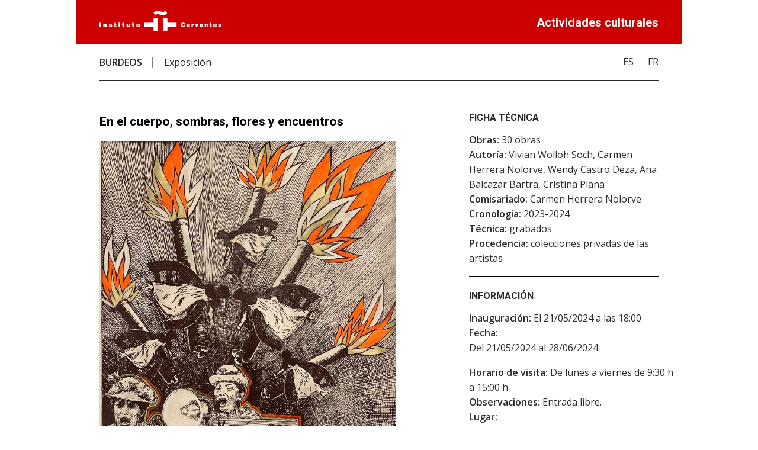

--- FILE ---
content_type: text/html; charset=utf-8
request_url: https://cultura.cervantes.es/burdeos/es/en-el-cuerpo/166963
body_size: 6392
content:

<!DOCTYPE html>
<html lang="es"  prefix="og: http://ogp.me/ns#" >
<head><meta charset="utf-8" /><meta name="description" content="&lt;%=description%>" /><title>
	En el cuerpo, sombras, flores y encuentros
</title><link href="https://fonts.googleapis.com/css?family=Open+Sans:400,600|Roboto:700" rel="stylesheet" /><link rel="stylesheet" href="/Publico/FichaWeb/css/reset.css" /><link rel="stylesheet" href="/Publico/FichaWeb/css/styles.css" />
    <!--[if !IE]>
        <link rel="stylesheet" type="text/css" href="/Publico/FichaWeb/css/ie.css />
    <![endif]-->
    <link href="/Publico/FichaWeb/css/lightbox.css" rel="stylesheet" /><link href="/Publico/FichaWeb/css/logosRRSS.css" rel="stylesheet" /><meta name="viewport" content="width=device-width, initial-scale=1" /><link rel="shortcut icon" href="https://comunes.cervantes.es/9_STYLE/imagenes/favico.ico" type="image/x-icon" /><meta property="og:url" content="&lt;%= urlPublica %>" /><meta property="og:type" content="&lt;%= webCentro %>" /><meta property="og:title" content="Actividades culturales del Instituto Cervantes" /><meta property="og:description" content="&lt;%=description%>" />
    <style>
        @media all {
            div.saltopagina {
                display: none;
            }
        }
       @media print{
            div.saltopagina {
                display: block;
                page-break-before: always;
            }

            footer div {
                width: unset !important;
            }

            footer ul {
                display: flex !important;
            }

            footer li {
                margin: 0 2px !important;
            }

            footer address {
                padding: 0 40px !important;
            }

            footer {
                page-break-inside: avoid !important;
            }
        }
    </style>
    
    <!-- Google Tag Manager -->
    <script>(function (w, d, s, l, i) {
        w[l] = w[l] || []; w[l].push({
            'gtm.start':
                new Date().getTime(), event: 'gtm.js'
        }); var f = d.getElementsByTagName(s)[0],
            j = d.createElement(s), dl = l != 'dataLayer' ? '&l=' + l : ''; j.async = true; j.src =
                'https://www.googletagmanager.com/gtm.js?id=' + i + dl; f.parentNode.insertBefore(j, f);
    })(window, document, 'script', 'dataLayer','GTM-T5MCJDR');</script>
    <!-- End Google Tag Manager -->
    </head>

<body>
    
    <!-- Google Tag Manager (noscript) --> 
    <noscript>
        <iframe src="https://www.googletagmanager.com/ns.html?id=GTM-T5MCJDR" height="0" width="0" style="display:none;visibility:hidden"></iframe>
    </noscript>
    <!-- End Google Tag Manager (noscript) -->
    

    <script> var misMapas = [];</script>
    

<header>
    <div>
        <a id="ctrlFichaWebActividad_logoCabecera" title="Instituto Cervantes" href="https://cervantes.org" target="_blank"><img title="Instituto Cervantes" src="../../../Publico/LogosCentros/logo-instituto-cervantes.png" alt="" /></a>
    </div>

    <span class="act">Actividades culturales</span>
</header>
<nav>
        <ol>
            <li id="ciudad">
                <a id="ctrlFichaWebActividad_lbCentro" title="BURDEOS" href="http://burdeos.cervantes.es" target="_blank">BURDEOS</a>
            </li>
            <li id="tipoActividad">
                <span id="ctrlFichaWebActividad_lbTipoActividad">Exposición</span></li>

        </ol>
        
                <ul>
            
                <li>
                    <a id="ctrlFichaWebActividad_rpLstIdiomas_lnkActividadIdioma_0" title="Español" href="https://cultura.cervantes.es/burdeos/es/en-el-cuerpo/166963">ES</a>
                </li>
            
                <li>
                    <a id="ctrlFichaWebActividad_rpLstIdiomas_lnkActividadIdioma_1" title="Français" href="https://cultura.cervantes.es/burdeos/fr/en-el-cuerpo/166963">FR</a>
                </li>
            </ul>


    </nav>
<main>
         

	<div id="mainWrapper">	
       
		<section class="bordeInferior">
        
			<article>
               
				<h1><span id="ctrlFichaWebActividad_lbTituloActividad">En el cuerpo, sombras, flores y encuentros</span></h1>
                <img id="ctrlFichaWebActividad_imgPortada" src="../../../SSAA/ImgSharepoint.ashx?UniqueId=8e1accb8-b1a8-47fa-98b5-7075965def41" alt="En el cuerpo, sombras, flores y encuentros" />
                <cite><span id="ctrlFichaWebActividad_lbAutor" class="spanNuevaLinea">Cristina Planas</span></cite>
                <p><span id="ctrlFichaWebActividad_lbResumen">Esta exposición consiste en apropiarse y trastocar obras de la serie de grabados <i>Los desastres de la guerra&nbsp;</i>de Francisco de Goya y Lucientes para crear una respuesta desde el universo femenino de cinco artistas peruanas. Esta oposición territorial y cultural nos lleva a reflexionar sobre las similitudes y oposiciones que existen entre las experiencias de nuestro tiempo.
Según Gabás, Goya retrata a las mujeres como valientes, corajudas y complejas, que resisten con todas sus fuerzas los ataques contra los que no pueden hacer nada. Defienden a sus hijos, a sus familias e incluso sus ideales, como se aprecia en los rostros y gestos de furia de algunas de las estampas.  Quizá el artista quería demostrar cierto heroísmo por parte de estas mujeres, pero lo que describe no hace sino reproducir "la situación social que ocupa a la mayoría de las mujeres". 
<div><br></div><div>Dentro de este evento, <b>están previstos dos talleres de grabado</b>, a cargo de la artista Carmen Herrera: uno el 28 de mayo a las 16:00 h y otro el 29 de mayo a las 14:00 h. Gratis con reserva previa a cenbur@cervantes.es</div></span></p>
                
			</article>

		</section>

		 

        

        
	
         
         
                <section id="actividadesRelacionadas">
                <h2>Dentro de</h2>
                <ul>
                
                    <li>
                        <li><a id="ctrlFichaWebActividad_rpActividadesDentroDe_lnkActRelacionadas_0" title="Semana de América latina y del Caribe (2024)" href="https://cultura.cervantes.es/burdeos/es/semana-de-am%c3%a9rica-latina-y-del-caribe--2024-/167950" target="_blank">Semana de América latina y del Caribe (2024)</a>
                    </li>
                 
                    </ul>    
                </section>
            

	</div>
   
    <aside>
     

        
                 <section id="fichaTecnica2">
        	     <h2>Ficha técnica</h2>
                <ul>
                
                    <div class="mb-20">
                        <li  ><span class="negrita">Obras:</span> 30 obras</li>
                        <li  ><span class="negrita">Autoría:</span> Vivian Wolloh Soch,  Carmen Herrera Nolorve, Wendy Castro Deza, Ana Balcazar Bartra, Cristina Plana</li>
                        <li  ><span class="negrita">Comisariado:</span> Carmen Herrera Nolorve</li>                        
                        <li ><span class="negrita">Cronología:</span> 2023-2024</li>
                        <li "><span class="negrita">Técnica:</span> grabados</li>
                        <li ><span class="negrita">Procedencia:</span> colecciones privadas de las artistas</li>
                        <li style='display:none;'><span class="negrita">Catálogo:</span> </li>
                    </div>
                 
                    </ul>    
                </section>
            

        
           
        
        
        
        
       
          
          
    <section id="informacion">
        
        	<h2>Información</h2>
            
            <ul>
            	
                <li><span class="negrita">Inauguración:</span> <span id="ctrlFichaWebActividad_lbInauguracion">El 21/05/2024 a las 18:00</span></li>
                <li><span class="negrita">Fecha:</span> <ul>
                        <li><span id="ctrlFichaWebActividad_rpFechas_lbfecha_0">Del 21/05/2024 al 28/06/2024</span> </li>
                        </ul>
                </li>
                <li><span class="negrita">Horario de visita:</span> <span id="ctrlFichaWebActividad_lbhorario">De lunes a viernes de 9:30 h a 15:00 h</span> </li>
                <li><span class="negrita">Observaciones:</span> <span id="ctrlFichaWebActividad_lbTextoAddicional">Entrada libre. </span></li>
                <li><span class="negrita">Lugar:</span> 
                    <ul>

                            <li>
                              <span id="ctrlFichaWebActividad_rpLugares_lbLugar_0">Instituto Cervantes (Burdeos) - Salón de Actos</span> <br/>
                              <span id="ctrlFichaWebActividad_rpLugares_lbNombreViaLugar_0">57 Cours de l´Intendance</span><br/>
                              <span id="ctrlFichaWebActividad_rpLugares_lbCodigoPostal_0">33000     </span>
                                <span id="ctrlFichaWebActividad_rpLugares_lbPoblacionLugar_0">Burdeos</span><br />
                                (<span id="ctrlFichaWebActividad_rpLugares_lblPais_0">Francia</span>)
                        </li>
                        </ul>
                    <div id="mapitactrlFichaWebActividad" style ="height:200px; width:350px"  ></div>
                    <script>
                        function initializectrlFichaWebActividad() {
                            var locations =[['Instituto Cervantes (Burdeos) - Salón de Actos', 44.842080, -0.578743, 1]];                            if (locations== null || locations.length==0)
                                return ;
                            window.map = new google.maps.Map(document.getElementById('mapitactrlFichaWebActividad'), {
                                mapTypeId: google.maps.MapTypeId.ROADMAP                                
                            });

                            var infowindow = new google.maps.InfoWindow();

                            var bounds = new google.maps.LatLngBounds();

                            for (i = 0; i < locations.length; i++) {
                                marker = new google.maps.Marker({
                                    position: new google.maps.LatLng(locations[i][1], locations[i][2]),
                                    map: map
                                });

                                bounds.extend(marker.position);

                                google.maps.event.addListener(marker, 'click', (function (marker, i) {
                                    return function () {
                                        infowindow.setContent(locations[i][0]);
                                        infowindow.open(map, marker);
                                    }
                                })(marker, i));
                            }
                            google.maps.event.addListenerOnce(map, 'bounds_changed', function(event) {
                                this.setZoom(map.getZoom()-1);

                                if (this.getZoom() > 15) {
                                    this.setZoom(15);
                                }
                            });

                            map.fitBounds(bounds);

                            var listener = google.maps.event.addListener(map, "idle", function () {
                                // map.setZoom(3);
                                google.maps.event.removeListener(listener);
                            });
                        }
                        misMapas.push('initializectrlFichaWebActividad');
                    </script>
                   

                </li>
                <li> </li>
                
                <li><span id="ctrlFichaWebActividad_lbTelefonoReservas"></span></li>
                
            </ul>
         </section>


       
        
       

      
         


       
                <section id="enlacesInteres">
                <h2>Enlaces de interés</h2>
                <ul>
                
                      <li><a id="ctrlFichaWebActividad_rpEnlacesInteres_lnkEnalces_0" title="Exposición En el cuerpo, sombras, flores y encuentros" href="../../../SSAA/DocSharepoint.ashx?idActividad=166963&amp;UniqueId=93bbe778-2f73-4801-866f-3b999263c22f" target="_self">Exposición En el cuerpo, sombras, flores y encuentros</a>
                    </li>
                 
                    </ul>    
                </section>
            

          
    <section>
        <div id="share-buttons">
            
                    <a id="ctrlFichaWebActividad_rptRedesSociales_share_lnkFacebook_0" title="Compartir actividad en Facebook (Abre en ventana nueva)" href="https://www.facebook.com/sharer.php?u=https://cultura.cervantes.es/burdeos/es/en-el-cuerpo/166963" target="_blank"><img id="ctrlFichaWebActividad_rptRedesSociales_share_imgFacebook_0" src="/Content/Imagenes/rrss/facebook_blanco_sobre_rojo_100x100.png?v=639043250590885386" alt="Icono de Facebook" /></a>
                
                    <a id="ctrlFichaWebActividad_rptRedesSociales_share_lnkX-Twitter_1" title="Compartir actividad en X-Twitter (Abre en ventana nueva)" href="https://twitter.com/intent/tweet?url=https://cultura.cervantes.es/burdeos/es/en-el-cuerpo/166963" target="_blank"><img id="ctrlFichaWebActividad_rptRedesSociales_share_imgX-Twitter_1" src="/Content/Imagenes/rrss/x-twitter_blanco_sobre_rojo_100x100.png?v=639043250590885386" alt="Icono de X-Twitter" /></a>
                
                    <a id="ctrlFichaWebActividad_rptRedesSociales_share_lnkLinkedIn_2" title="Compartir actividad en LinkedIn (Abre en ventana nueva)" href="https://www.linkedin.com/shareArticle?mini=true&amp;url=https://cultura.cervantes.es/burdeos/es/en-el-cuerpo/166963" target="_blank"><img id="ctrlFichaWebActividad_rptRedesSociales_share_imgLinkedIn_2" src="/Content/Imagenes/rrss/linkedin_blanco_sobre_rojo_100x100.png?v=639043250590885386" alt="Icono de LinkedIn" /></a>
                
    
        </div>
    </section>
    </aside>

        
         
                  <section id="entidadesOrganizadoras">
                <h2>Entidades organizadoras</h2>
                <ul>
                
                   
                     <li>
                         <a id="ctrlFichaWebActividad_rpEntidadesOrganizadoras_lnkEntidadImgUrl_0" title="Connectif Plateforme (Bordeaux)" href="https://www.facebook.com/connectifcreative/" target="_blank"><img title="Connectif Plateforme (Bordeaux)" src="/SSAA/LogoEntidad.ashx?idEntidad=23523" alt="Connectif Plateforme (Bordeaux)" /></a>
                         
                         
                         
                     </li>
                 
                    </ul>    
                </section>
            

	     
                  <section id="entidadesColaboradoras">
               <h2>Entidades colaboradoras</h2>
                <ul>
                
                                          <li>
                         <a id="ctrlFichaWebActividad_rpEntidadesColaboradoras_lnkEntidadImgUrl_0" title="Instituto Cervantes (Burdeos)" href="https://burdeos.cervantes.es/es/default.shtm" target="_blank"><img title="Instituto Cervantes (Burdeos)" src="/SSAA/LogoEntidad.ashx?idEntidad=4116" alt="Instituto Cervantes (Burdeos)" /></a>
                         
                         
                         
                     </li>

                
                                          <li>
                         <a id="ctrlFichaWebActividad_rpEntidadesColaboradoras_lnkEntidadImgUrl_1" title="Mairie de Bordeaux" href="http://www.bordeaux.fr/" target="_blank"><img title="Mairie de Bordeaux" src="/SSAA/LogoEntidad.ashx?idEntidad=519" alt="Mairie de Bordeaux" /></a>
                         
                         
                         
                     </li>

                
                                          <li>
                         <a id="ctrlFichaWebActividad_rpEntidadesColaboradoras_lnkEntidadImgUrl_2" title="Nouaison Résidence d&#39;artistes" href="https://www.artistescontemporains.org/lieux_dart/nouaison-residence-d-artistes/" target="_blank"><img title="Nouaison Résidence d&#39;artistes" src="/SSAA/LogoEntidad.ashx?idEntidad=24585" alt="Nouaison Résidence d&#39;artistes" /></a>
                         
                         
                         
                     </li>

                
                                          <li>
                         <a id="ctrlFichaWebActividad_rpEntidadesColaboradoras_lnkEntidadImgUrl_3" title="Maison Marlère" href="https://www.marlere.com/" target="_blank"><img title="Maison Marlère" src="/SSAA/LogoEntidad.ashx?idEntidad=24584" alt="Maison Marlère" /></a>
                         
                         
                         
                     </li>

                
                                          <li>
                         <a id="ctrlFichaWebActividad_rpEntidadesColaboradoras_lnkEntidadImgUrl_4" title="Asociación Comunidad (Burdeos)" href="https://www.facebook.com/profile.php?id=100010052707872" target="_blank"><img title="Asociación Comunidad (Burdeos)" src="/SSAA/LogoEntidad.ashx?idEntidad=25444" alt="Asociación Comunidad (Burdeos)" /></a>
                         
                         
                         
                     </li>

                
                                          <li>
                         <a id="ctrlFichaWebActividad_rpEntidadesColaboradoras_lnkEntidadImgUrl_5" title="Movimiento de Artistas Visuales (MAVE Perú)" href="https://mujeresartistasper.wixsite.com/my-site?fbclid=IwAR1Lw9OzMyGynGRP0_ijFT863qW1o7fFWDS4AHO6oijisLdkU_YJYs1WRlM" target="_blank"><img title="Movimiento de Artistas Visuales (MAVE Perú)" src="/SSAA/LogoEntidad.ashx?idEntidad=24506" alt="Movimiento de Artistas Visuales (MAVE Perú)" /></a>
                         
                         
                         
                     </li>

                 
                    </ul>    
                </section>
            
      
     
</main>

<footer>

    <address>
        <span class="negrita">Instituto Cervantes de BURDEOS</span>
        <span id="ctrlFichaWebActividad_lbDirCentro" class="saltoLinea">57, Cours de l'Intendance
33.000 Bordeaux</span>
        <span id="ctrlFichaWebActividad_lbtelefonoCentro" class="saltoLinea">Teléfono: 33 5 57 14 26 11</span>
        <a id="ctrlFichaWebActividad_lnkcentroEmail" title="Envía un correo electrónico" class="saltoLinea" href="mailto:cenbur@cervantes.es">cenbur@cervantes.es</a>
        <a id="ctrlFichaWebActividad_lbCentroPie" title="BURDEOS" class="saltoLinea" href="http://burdeos.cervantes.es" target="_blank">burdeos.cervantes.es</a>


    </address>


    <div class="rrssIcons">
        <ul>
            
                    <li>
                        <a id="ctrlFichaWebActividad_rptRedesSocialesCentro_footer_lnkFacebook_0" title="Acceso a la página en Facebook del Instituto Cervantes de BURDEOS (Abre en ventana nueva)" href="https://www.facebook.com/InstitutoCervantesBurdeos" target="_blank"><img id="ctrlFichaWebActividad_rptRedesSocialesCentro_footer_imageFacebook_0" src="/Content/Imagenes/rrss/facebook_rojo_sobre_blanco_100x100.png?v=639043250590885386" alt="Icono de Facebook" /></a>
                    </li>
                
                    <li>
                        <a id="ctrlFichaWebActividad_rptRedesSocialesCentro_footer_lnkX-Twitter_1" title="Acceso a la página en X-Twitter del Instituto Cervantes de BURDEOS (Abre en ventana nueva)" href="https://x.com/ICBordeaux" target="_blank"><img id="ctrlFichaWebActividad_rptRedesSocialesCentro_footer_imageX-Twitter_1" src="/Content/Imagenes/rrss/x-twitter_rojo_sobre_blanco_100x100.png?v=639043250590885386" alt="Icono de X-Twitter" /></a>
                    </li>
                
                    <li>
                        <a id="ctrlFichaWebActividad_rptRedesSocialesCentro_footer_lnkInstagram_2" title="Acceso a la página en Instagram del Instituto Cervantes de BURDEOS (Abre en ventana nueva)" href="https://www.instagram.com/institutocervantesburdeos/" target="_blank"><img id="ctrlFichaWebActividad_rptRedesSocialesCentro_footer_imageInstagram_2" src="/Content/Imagenes/rrss/instagram_rojo_sobre_blanco_100x100.png?v=639043250590885386" alt="Icono de Instagram" /></a>
                    </li>
                
                    <li>
                        <a id="ctrlFichaWebActividad_rptRedesSocialesCentro_footer_lnkYouTube_3" title="Acceso a la página en YouTube del Instituto Cervantes de BURDEOS (Abre en ventana nueva)" href="https://www.youtube.com/@InstitutoCervantesBurdeos" target="_blank"><img id="ctrlFichaWebActividad_rptRedesSocialesCentro_footer_imageYouTube_3" src="/Content/Imagenes/rrss/youtube_rojo_sobre_blanco_100x100.png?v=639043250590885386" alt="Icono de YouTube" /></a>
                    </li>
                
        </ul>
    </div>
</footer>


    <div class="triangulo_sup"></div>

    <script  src="/Publico/FichaWeb/js/libs/jquery.js"></script>
    <script src="/Publico/FichaWeb/js/libs/lightbox.js"></script>
    <script  src="/Publico/FichaWeb/js/script.js"></script>
    <script>
        function initialize() {
            for (var i = 0; i < misMapas.length; i++) {
                eval(misMapas[i] + '()');
            }
        }

    </script>
     <script async defer 
                        src="https://maps.googleapis.com/maps/api/js?key=AIzaSyBUKvNcTdQ5HPJ-vhihQ-hv_sKT9TVuRdk&callback=initialize">
     </script>
</body>
</html>
